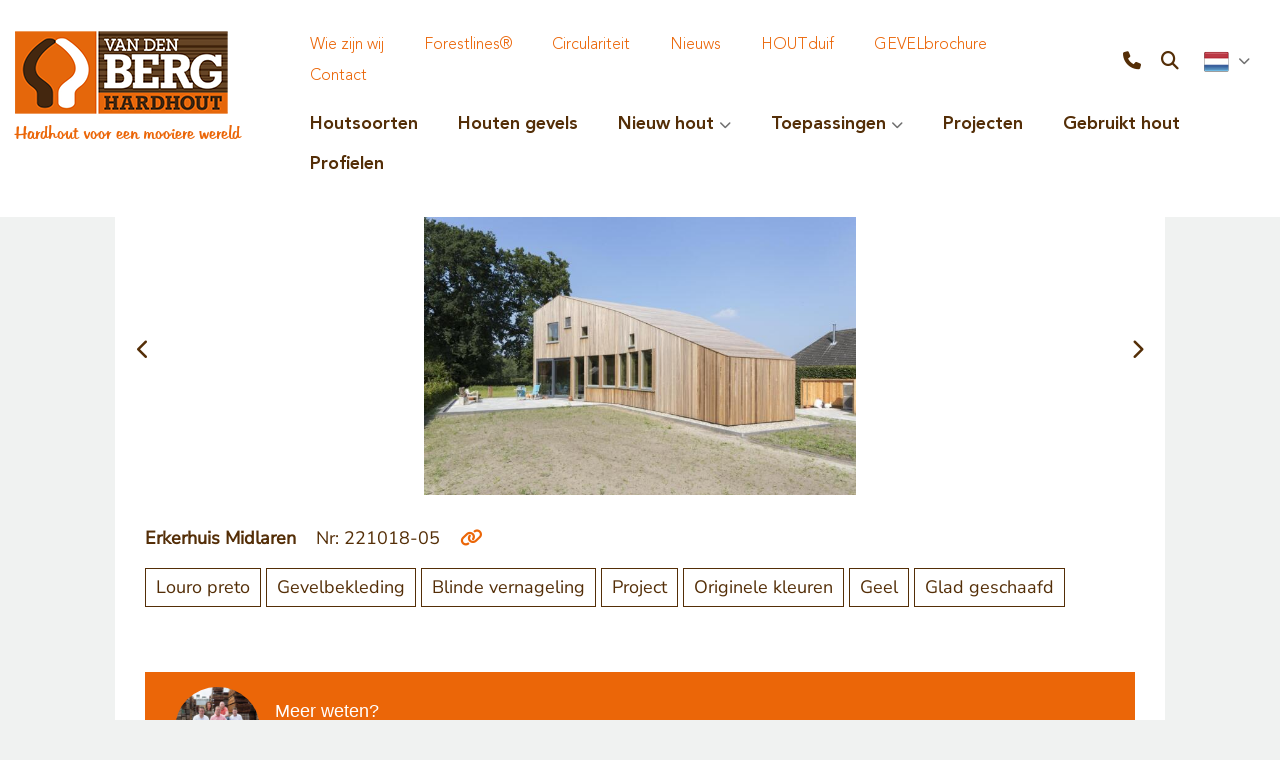

--- FILE ---
content_type: text/html; charset=UTF-8
request_url: https://www.vandenberghardhout.com/nl/work/view/?id=437
body_size: 5568
content:
<!DOCTYPE html><html lang=nl><head><link as=font crossorigin="" href=https://www.vandenberghardhout.com/css/newdesign/fonts/AvenirLTStd-Medium.ttf rel=preload type=font/ttf><link as=font crossorigin="" href=https://www.vandenberghardhout.com/css/newdesign/fonts/Tabitha.ttf rel=preload type=font/ttf><link as=font crossorigin="" href=https://www.vandenberghardhout.com/css/newdesign/fonts/AvenirLTStd-Heavy.ttf rel=preload type=font/ttf><link as=font crossorigin="" href=https://www.vandenberghardhout.com/css/newdesign/fonts/AvenirLTStd-Book.ttf rel=preload type=font/ttf><link as=font crossorigin="" href=https://www.vandenberghardhout.com/css/newdesign/fonts/AvenirLTStd-Light.ttf rel=preload type=font/ttf><meta charset=UTF-8><meta content="width=device-width, initial-scale=1" name=viewport><meta content=_csrf name=csrf-param><meta content="kOBhoHW0V17C4VfhGK6VqVCvGpiJ1ERYXS73N_J8nu3kmVfaGMYcDrWsBqlBx_b-OsZZ68TscG8SS5Vjq0TKqw==" name=csrf-token><title></title><meta content="" name=description><meta content="" name=robots><script>(function(w,d,s,l,i){w[l]=w[l]||[];w[l].push({'gtm.start':
new Date().getTime(),event:'gtm.js'});var f=d.getElementsByTagName(s)[0],
j=d.createElement(s),dl=l!='dataLayer'?'&l='+l:'';j.async=true;j.src=
'https://www.googletagmanager.com/gtm.js?id='+i+dl;f.parentNode.insertBefore(j,f);
})(window,document,'script','dataLayer','GTM-PQPVRNXL');</script><link href=/runtime/images/585/16x16/favicon_1.png rel=icon sizes=16x16 type=image/png><link href=/runtime/images/585/32x32/favicon_1.png rel=icon sizes=32x32 type=image/png><link href=/runtime/images/585/192x192/favicon_1.png rel=icon sizes=192x192 type=image/png><link href=/runtime/images/585/250x250/favicon_1.png rel=icon sizes=512x512 type=image/png><link href=/runtime/images/585/180x180/favicon_1.png rel=apple-touch-icon sizes=180x180 type=image/png><link href="/css/all-temp.css?v=1768352569" rel=stylesheet><meta content=@vandenberghh name=twitter:site><script>(function(l,e,a,d,i,n,f,o){if(!l[i]){l.GlobalLeadinfoNamespace=l.GlobalLeadinfoNamespace||[];
l.GlobalLeadinfoNamespace.push(i);l[i]=function(){(l[i].q=l[i].q||[]).push(arguments)};l[i].t=l[i].t||n;
l[i].q=l[i].q||[];o=e.createElement(a);f=e.getElementsByTagName(a)[0];o.async=1;o.src=d;f.parentNode.insertBefore(o,f);}
}(window,document,'script','https://cdn.leadinfo.net/ping.js','leadinfo','LI-65EAC897CDBE2'));</script> <body><noscript><iframe height=0 src="https://www.googletagmanager.com/ns.html?id=GTM-PQPVRNXL" style=display:none;visibility:hidden width=0></iframe></noscript> <div class=wrapper><div class="container-fluid fixed header"><div class=row><div class=container><div class="justify-content-between row"><div class=container><div class=row><div class="col-12 col-lg-12 col-md-12 col-sm-12 col-xl-12 menu-container"><div class=row><div class="col-auto logo"><a href=/nl/ title="Van den Berg Hardhout"><img alt="Van den Berg Hardhout" class=img-fluid height=85 src=/runtime/images/1072/221x85/vandenberg_hardhout_logo_1.png> </a> <div class=payoff><span>Hardhout voor een mooiere wereld</span> </div></div> <div class="col-auto menu ml-auto"><nav class="ml-auto navbar navbar-expand-lg topmenu" role=navigation><div class=container><button aria-controls=w0-collapse aria-expanded=false aria-label="Toggle navigation" class="hide-mobile navbar-toggler" data-target=#w0-collapse data-toggle=collapse type=button><span class=navbar-toggler-icon></span></button> <div id=w0-collapse class="collapse navbar-collapse"><ul class="align-self-center menu nav navbar-nav"><li class=nav-item data-module=page data-slug=home-contact title="Wie zijn wij"><a class="active nav-link" href=/nl/wie-zijn-wij/ title="FSC hout">Wie zijn wij</a> <li class=nav-item data-module=page data-slug=home-contact title=Forestlines®><a class="active nav-link" href=/nl/erkend-dealer-van-forestlines/ title=Forestlines®>Forestlines®</a> <li class=nav-item data-module=page data-slug=home-contact title=Circulariteit><a class="active nav-link" href=/nl/circulariteit/ title=Circulariteit>Circulariteit</a> <li class=nav-item data-module=page data-slug=home-contact title=Nieuws><a class="active nav-link" href=/nl/nieuws/ title=Nieuws>Nieuws</a> <li class=nav-item data-module=page data-slug=home-contact title=HOUTduif><a class="active nav-link" href=/nl/houtduif/ title=HOUTduif>HOUTduif</a> <li class=nav-item data-module=page data-slug=home-contact title=GEVELbrochure><a class="active nav-link" href=/nl/gevelbrochure/ title=GEVELbrochure>GEVELbrochure</a> <li class=nav-item data-module=page data-slug=home-contact title=Contact><a class="active nav-link" href=/nl/contact/ title=Contact>Contact</a> </ul> <div class=second><div class=icons><a href=tel:+31348820000 title="Tel: +31 348 820 000"><i class="fa-phone fas"></i></a> <div class=search-toggler><i class="fa-magnifying-glass fa-solid"></i> </div></div> <div class=search-form><form action=/nl/site/search/><input name=q type=text> <button type=submit><i class="fa-magnifying-glass fa-solid"></i> </button></form> </div> <div class="btn-group pull-right view-switcher"><button id=w0 class="btn dropdown-toggle" data-toggle=dropdown><img alt="flag nl" src=/current/sweet/frontend/web/images/nl-NL.png><span class="flag nl-NL"></span> <span class=caret></span></button> <ul id=w1 class=dropdown-menu><li class=de-DE><a href=/de/ tabindex=-1 title=Deutsch><img alt="flag de" src=/current/sweet/frontend/web/images/de-DE.png><span>Deutsch</span></a> <li class=en-GB><a href=/en/ tabindex=-1 title=English><img alt="flag en" src=/current/sweet/frontend/web/images/en-GB.png><span>English</span></a> <li class="active nl-NL"><a href=/nl/ tabindex=-1 title=Nederlands><img alt="flag nl" src=/current/sweet/frontend/web/images/nl-NL.png><span>Nederlands</span></a></ul></div></div></div></div> </nav> <nav id=w2 class="menu ml-auto navbar navbar-expand-lg"><div class=container><a class=navbar-brand data-title="Hardhout voor een mooiere wereld" href=/nl/><figure><img alt="Van den Berg Hardhout" height=75 src=/runtime/images/1072/195x75/vandenberg_hardhout_logo_1.png></figure></a> <button aria-controls=w2-collapse aria-expanded=false aria-label="Toggle navigation" class=navbar-toggler data-target=#w2-collapse data-toggle=collapse type=button><div class=animated-icon2><span></span><span></span><span></span><span></span></div></button> <div id=w2-collapse class="collapse navbar-collapse"><ul id=w3 class="align-self-end menu ml-auto nav navbar-nav"><li class=nav-item data-module=page data-slug=houtsoorten title=Hardhoutsoorten><a class=nav-link href=/nl/houtsoorten/>Houtsoorten</a> <li class=nav-item data-module=page data-slug=gevels title="Houten gevels"><a class=nav-link href=/nl/gevels/>Houten gevels</a> <li class="dropdown nav-item" data-module=page data-slug=assortiment title="Standaardmaten in hardhout assortiment"><a class="dropdown-toggle nav-link" data-toggle=dropdown href=#>Nieuw hout</a><div id=w4 class=dropdown-menu><a class=dropdown-item href=/nl/assortiment/>Standaardmaten</a> <a class=dropdown-item href=/nl/assortiment/upcycled-wood/>Upcycled Wood</a> <a class=dropdown-item href=/nl/assortiment/constructiehout/>Constructiehout</a> <a class=dropdown-item href=/nl/assortiment/hardhout-planken/>Hardhout planken</a> <a class=dropdown-item href=/nl/assortiment/hardhout-latten/>Hardhout latten</a> <a class=dropdown-item href=/nl/assortiment/hardhout-palen/>Hardhout palen</a> <a class=dropdown-item href=/nl/assortiment/hardhout-balken/>Hardhout balken</a> <a class=dropdown-item href=/nl/assortiment/hardhout-schermen/>Hardhout schermen</a></div> <li class="dropdown nav-item" data-module=page data-slug=toepassingen title="Toepassingsmogelijkheden hardhout"><a class="dropdown-toggle nav-link" data-toggle=dropdown href=#>Toepassingen</a><div id=w5 class=dropdown-menu><a class=dropdown-item href=/nl/toepassingen/>Toepassingen</a> <a class=dropdown-item href=/nl/toepassingen/houten-bruggen/>Bruggen</a> <a class=dropdown-item href=/nl/toepassingen/houten-damwand-beschoeiing/>Damwand / Beschoeiing</a> <a class=dropdown-item href=/nl/toepassingen/hardhout-straatmeubilair-banken/>Straatmeubilair</a> <a class=dropdown-item href=/nl/toepassingen/speeltoestellen/>Speeltoestellen</a> <a class=dropdown-item href=/nl/toepassingen/houten-hekwerk-fsc-hout/>Hekwerk</a> <a class=dropdown-item href=/nl/toepassingen/houten-gevelbekleding/>Gevelbekleding</a> <a class=dropdown-item href=/nl/toepassingen/hardhout-voor-steiger/>Steigers</a> <a class=dropdown-item href=/nl/toepassingen/vlonder/>Vlonder</a> <a class=dropdown-item href=/nl/toepassingen/hardhouten-terras/>Terras</a> <a class=dropdown-item href=/nl/toepassingen/dakterras/>Dakterras</a> <a class=dropdown-item href=/nl/toepassingen/houten-veranda/>Veranda</a> <a class=dropdown-item href=/nl/toepassingen/winkelvloer-showroom-binnenvloer/> Winkelvloer en showroom </a></div> <li class=nav-item data-module=page data-slug=inspiratie-1 title="Projecten waarvoor wij hardhout hebben geleverd"><a class=nav-link href=/nl/inspiratie-1/>Projecten</a> <li class=nav-item data-module=page data-slug=herbruikbaar title="Hergebruikt hout voor uw project"><a class=nav-link href=/nl/herbruikbaar/>Gebruikt hout</a> <li class=nav-item data-module=page data-slug=profielen title=Profielen><a class=nav-link href=/nl/profielen/>Profielen</a></ul></div></div> </nav></div></div> </div> </div> </div> </div> </div> </div> </div> <div class="dynamic popup-container rethinkwood-popup"><div class=popup-content><div class=content><div class=project-content><a id=previous_slide data-id=437 href=#><i class="fa-chevron-left fas"></i></a> <img alt="" src=/runtime/images/1349/700x466/Erkerhuis_Midlaren_Louro_Preto_originele_kleur.JPG width=700> <a id=next_slide data-id=437 href=#><i class="fa-chevron-right fas"></i></a></div> <article class=floating><header><p> Erkerhuis Midlaren <span>Nr: 221018-05</span> <a class=link-2-project href="/nl/work/view/?id=437&view=1" target=_blank><i class="fa-link fas"></i></a> </header> <section><ul class=labels><li><span>Louro preto</span> <li><span>Gevelbekleding</span> <li><span>Blinde vernageling</span> <li><span>Project</span> <li><span>Originele kleuren</span> <li><span>Geel</span> <li><span>Glad geschaafd</span></ul> </section> <footer><div class="align-items-center bar person row"><div class="col-sm-2 col-xs-2 image"><figure><img alt="Van den Berg Hardhout" class=img-fluid src=/images/site_homepage_01.jpg> </figure> </div> <div class="col-sm-10 col-xs-10 content"><header><h3>Meer weten?</h3> </header> <article><p> Bel ons op <a href="tel:+31 348 820000" title="Bel ons">+31 348 820000</a> of mail <a href="mailto:info@vandenberghardhout.nl?SUBJECT=Meer weten? - RW" title="Stuur een mail">info@vandenberghardhout.nl</a>. Let op, wij leveren alleen aan bedrijven. </article></div></div> </footer></article></div> </div> </div> <div class="container social"><div class=row><div class="col-12 col-lg-12 col-md-12 col-xl-12"><p>Volg ons: <nav><ul class=social-menu><li><a href=https://www.facebook.com/pages/Van-den-Berg-Hardhout/438584712945083 target=_blank title=Facebook><i class="fa-facebook fab"></i></a> <li><a href=https://www.youtube.com/user/vandenberghardhout target=_blank title=YouTube><i class="fa-youtube fab"></i></a> <li><a href=mailto:info@vandenberghardhout.nl target=_blank title=Mail><i class="fa-envelope fas"></i></a> <li><a href=https://www.linkedin.com/company/van-den-berg-hardhout-bv---lopik/ target=_blank title=LinkedIn><i class="fa-linkedin fab"></i></a> </ul> </nav></div> </div> </div> <div class="container footer"><div class=row><div class="col-12 col-lg-3 col-md-6 col-sm-6 col-xl-3 footer-item" data-mh=footer-item><header><h3>Houtsoorten</h3> </header> <ul class=unstyled-list><li><a href=/nl/houtsoorten/angelim-vermelho/ title="Angelim vermelho hardhout FSC">Angelim Vermelho</a> <li><a href=/nl/houtsoorten/azobe/ title="azobe hout FSC">Azobé</a> <li><a href=/nl/houtsoorten/basralocus-angelique/ title="Basralocus duurzaam hardhout fsc">Basralocus</a> <li><a href=/nl/houtsoorten/cumaru/ title="Cumaru duurzaam hardhout fsc">Cumaru</a> <li><a href=/nl/houtsoorten/guariuba/ title="Guariuba duurzaam hardhout fsc">Guariuba</a> <li><a href=/nl/houtsoorten/ipe/ title="Ipé Hardhout">Ipé</a> <li><a href=/nl/houtsoorten/louro-preto/ title="louro preto duurzaam fsc hout">Louro preto</a> <li><a href=/nl/houtsoorten/massaranduba/ title="massaranduba duurzaam hardhout fsc">Massaranduba</a> <li><a href=/nl/houtsoorten/okan/ title="Okan Hardhout">Okan</a> <li><a href=/nl/houtsoorten/piquia/ title="Piquia duurzaam hardhout fsc">Piquia</a> <li><a href=/nl/houtsoorten/tali/>Tali</a> </ul> <a class=small-link href=/nl/houtsoorten/ title=Houtsoorten>Meer houtsoorten</a></div> <div class="col-12 col-lg-3 col-md-6 col-sm-6 col-xl-3 footer-item" data-mh=footer-item><header><h3>Toepassingen</h3> </header> <ul class=unstyled-list><li><a href=/nl/toepassingen/houten-bruggen/ title="Duurzaam hardhout voor houten bruggen">Bruggen</a> <li><a href=/nl/toepassingen/houten-damwand-beschoeiing/ title="Houten damwand en beschoeiing">Damwand / Beschoeiing</a> <li><a href=/nl/toepassingen/hardhout-straatmeubilair-banken/ title="Houten straatmeubilair en buitenbankjes">Straatmeubilair</a> <li><a href=/nl/toepassingen/speeltoestellen/ title="Speeltoestellen van FSC hardhout">Speeltoestellen</a> <li><a href=/nl/toepassingen/houten-hekwerk-fsc-hout/ title="Houten hekwerk met FSC keurmerk">Hekwerk</a> <li><a href=/nl/toepassingen/houten-gevelbekleding/ title="Hardhouten gevelbekleding van duurzaam FSC hout">Gevelbekleding</a> <li><a href=/nl/toepassingen/hardhout-voor-steiger/ title="toepassingen van hardhout bij steigers">Steigers</a> <li><a href=/nl/toepassingen/vlonder/ title=Vlonder>Vlonder</a> <li><a href=/nl/toepassingen/hardhouten-terras/ title=Terras>Terras</a> <li><a href=/nl/toepassingen/dakterras/ title="Dakterras met hardhouten terrasvlonders">Dakterras</a> <li><a href=/nl/toepassingen/houten-veranda/ title=Veranda>Veranda</a> <li><a href=/nl/toepassingen/winkelvloer-showroom-binnenvloer/ title="Nieuwe houten winkelvloer"> Winkelvloer en showroom </a></ul> <a class=small-link href=/nl/toepassingen/ title=Toepassingen>Lees meer</a></div> <div class="col-12 col-lg-3 col-md-6 col-sm-6 col-xl-3 footer-item" data-mh=footer-item><header><h3>Nieuw hout</h3> </header> <ul class=unstyled-list><li><a href=/nl/assortiment/upcycled-wood/ title="Upcycled Wood - Hergebruik van resthout">Upcycled Wood</a> <li><a href=/nl/assortiment/constructiehout/ title="Constructiehout direct uit voorraad leverbaar">Constructiehout</a> <li><a href=/nl/assortiment/hardhout-planken/ title="Hardhout planken van FSC hout">Hardhout planken</a> <li><a href=/nl/assortiment/hardhout-latten/ title="Hardhout latten in standaardmaten of op maat gemaakt">Hardhout latten</a> <li><a href=/nl/assortiment/hardhout-palen/ title="Hardhout palen in verschillende standaardmaten of op maat gemaakt">Hardhout palen</a> <li><a href=/nl/assortiment/hardhout-balken/ title="Hardhout balken in vele maten verkrijgbaar">Hardhout balken</a> <li><a href=/nl/assortiment/hardhout-schermen/ title="Hardhout schermen direct uit voorraad leverbaar">Hardhout schermen</a></ul></div> <div class="col-12 col-lg-3 col-md-6 col-sm-6 col-xl-3 footer-item" data-mh=footer-item><header><h3>Contact</h3> </header> <div class=contact-details><div itemscope itemtype=http://schema.org/Organization style=margin-bottom:15px;><div class=title><ul class="company contact-details unstyled-list"><li><span itemprop=name>Van den Berg Hardhout</span></li> <div itemscope itemtype=http://schema.org/PostalAddress><li><span itemprop=streetAddress> 2e Industrieweg 19 </span> <li><span itemprop=postalCode>3411 ME&nbsp;</span> <span itemprop=addressLocality>Lopik</span> <li><span itemprop=addressCountry>Nederland</span></div></ul> <ul class="contact contact-details unstyled-list"><li><span>E-mail:</span> <a href=mailto:info@vandenberghardhout.nl><span itemprop=email>info@vandenberghardhout.nl</span></a> <li><span>Tel:</span> <a href="tel:+31 348 820000"><span itemprop=telephone>+31 348 820000</span></a></ul> <ul class="contact-details tax unstyled-list"></ul></div> </div> </div> <section><ul class=unstyled-list><li><a href=#CookieCode.showSettings>Wijzig uw cookievoorkeuren</a> <li><a href=#CookieCode.openCookieDeclaration>Cookieverklaring</a> <li><a href=#CookieCode.openPrivacyStatement>Privacyverklaring</a> <li><a href=https://cdn.cookiecode.nl/disclaimer/vandenberghardhout.com/nl/pdf target=_blank>Disclaimer</a></ul> </section></div></div> </div> <div class="container-fluid forrest"><div class=row><figure><img alt=Amazone class="img-fluid lazy" data-src=/images/footer-amazon-forrest.jpg data-srcset="/images/footer-amazon-forrest.jpg 1920w,
                        /images/footer-amazon-forrest-1440.jpg 1440w,
                        /images/footer-amazon-forrest-1200.jpg 1200w,
                        /images/footer-amazon-forrest-991.jpg 991w,
                        /images/footer-amazon-forrest-767.jpg 767w,
                        /images/footer-amazon-forrest-480.jpg 480w,
                        /images/footer-amazon-forrest-360.jpg 360w" sizes="(max-width: 360px) 360px, (max-width: 480px) 480px, (max-width: 767px) 767px, (max-width: 991px) 991px, (max-width: 1200px) 1200px, (max-width: 1440px) 1440px, 100vw"> <noscript><img alt=Amazone class=img-fluid sizes="(max-width: 360px) 360px, (max-width: 480px) 480px, (max-width: 767px) 767px, (max-width: 991px) 991px, (max-width: 1200px) 1200px, (max-width: 1440px) 1440px, 100vw" src=/images/footer-amazon-forrest.jpg srcset="/images/footer-amazon-forrest.jpg 1920w, /images/footer-amazon-forrest-1440.jpg 1440w, /images/footer-amazon-forrest-1200.jpg 1200w, /images/footer-amazon-forrest-991.jpg 991w, /images/footer-amazon-forrest-767.jpg 767w, /images/footer-amazon-forrest-480.jpg 480w, /images/footer-amazon-forrest-360.jpg 360w"> </noscript></figure> </div> </div> <div class="container-fluid copyright"><div class=row><div class="col-lg-12 col-md-12 col-sm-12 col-xl-12 col-xs-12"><section><p><i class="fa-copyright far"></i><span>2025 Van den Berg Hardhout BV - Webdesign: G2O - Webdevelopment: DudeSquare. - </span> <nav><ul class=unstyled-list><li><a href=/nl/algemenevoorwaarden/ title="Algemene voorwaarden">Algemene voorwaarden</a> <li> - <span>Website G20</span></ul> </nav></section> </div> </div> <a class=totop href=#totop><i class="fa-chevron-up fas"></i></a></div></div> <script type=application/ld+json>[
    {
        "@context": "https://schema.org",
        "@type": "LocalBusiness",
        "url": "https://www.vandenberghardhout.com/nl/",
        "name": "Van den Berg Hardhout",
        "telephone": "+31 348 820000",
        "email": "info@vandenberghardhout.nl",
        "image": "https://www.vandenberghardhout.com/runtime/images/1072/221x85/vandenberg_hardhout_logo_1.png",
        "logo": {
            "@type": "ImageObject",
            "url": "https://www.vandenberghardhout.com/runtime/images/1072/221x85/vandenberg_hardhout_logo_1.png"
        },
        "address": {
            "streetAddress": "2e Industrieweg 19",
            "postalCode": "3411 ME",
            "addressLocality": "Lopik",
            "addressCountry": "Nederland",
            "@type": "PostalAddress"
        },
        "sameAs": [
            "https://www.facebook.com/pages/Van-den-Berg-Hardhout/438584712945083",
            "https://www.youtube.com/user/vandenberghardhout",
            "mailto:info@vandenberghardhout.nl",
            "https://www.linkedin.com/company/van-den-berg-hardhout-bv---lopik/"
        ]
    }
]</script><script src="/js/all-temp.js?v=1768352568"></script> <script>jQuery(function ($) {

                
            $('body').on('click', '.sweet-alert-popup-container .sweet-alert .close-icon, .sweet-alert .close-button', function(){
                $(this).parent().hide();
                $(this).parent().removeClass('active');
                var popupContainer = $(this).parent().parent();
                if (popupContainer.find('.sweet-alert:not(.active)').length == popupContainer.find('.sweet-alert').length){
                    popupContainer.hide();
                    $('body').removeClass('popup-active');
                }                   
            });
            
            $('body').on('click', '.sweet-alert-container .sweet-alert .close-icon', function(){
                $(this).parent().hide();            
            });
                
            $('body').on('click', '.sweet-alert-popup-container', function(e){
                if ($(e.target).hasClass('sweet-alert-popup-container')){
                    $(this).hide();
                    $('body').removeClass('popup-active');
                }
            });
            
            if ($('.sweet-alert-popup-container').length > 0){
                $('body').addClass('popup-active');
            }
                
            if ($('.sweet-alert-container').length > 0){
                setTimeout(function() { 
                    $('.sweet-alert-container').hide();
                }, 15000);
            }
            
        
jQuery('#w0').dropdown();
});</script>